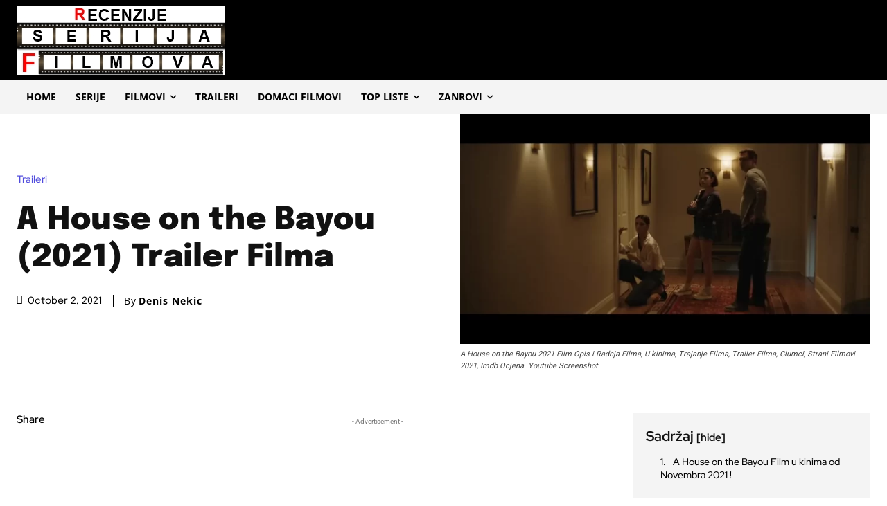

--- FILE ---
content_type: text/html; charset=utf-8
request_url: https://www.google.com/recaptcha/api2/aframe
body_size: 265
content:
<!DOCTYPE HTML><html><head><meta http-equiv="content-type" content="text/html; charset=UTF-8"></head><body><script nonce="2rPP9We2bYQpaeOHoypUHg">/** Anti-fraud and anti-abuse applications only. See google.com/recaptcha */ try{var clients={'sodar':'https://pagead2.googlesyndication.com/pagead/sodar?'};window.addEventListener("message",function(a){try{if(a.source===window.parent){var b=JSON.parse(a.data);var c=clients[b['id']];if(c){var d=document.createElement('img');d.src=c+b['params']+'&rc='+(localStorage.getItem("rc::a")?sessionStorage.getItem("rc::b"):"");window.document.body.appendChild(d);sessionStorage.setItem("rc::e",parseInt(sessionStorage.getItem("rc::e")||0)+1);localStorage.setItem("rc::h",'1768799934814');}}}catch(b){}});window.parent.postMessage("_grecaptcha_ready", "*");}catch(b){}</script></body></html>